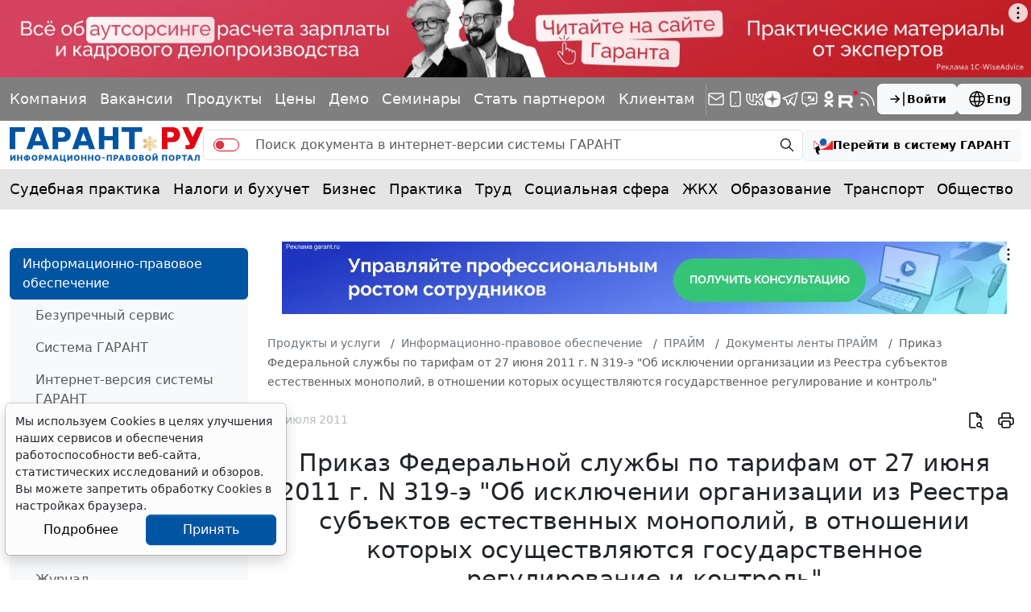

--- FILE ---
content_type: application/javascript;charset=utf-8
request_url: https://w.uptolike.com/widgets/v1/version.js?cb=cb__utl_cb_share_1767441958911793
body_size: 396
content:
cb__utl_cb_share_1767441958911793('1ea92d09c43527572b24fe052f11127b');